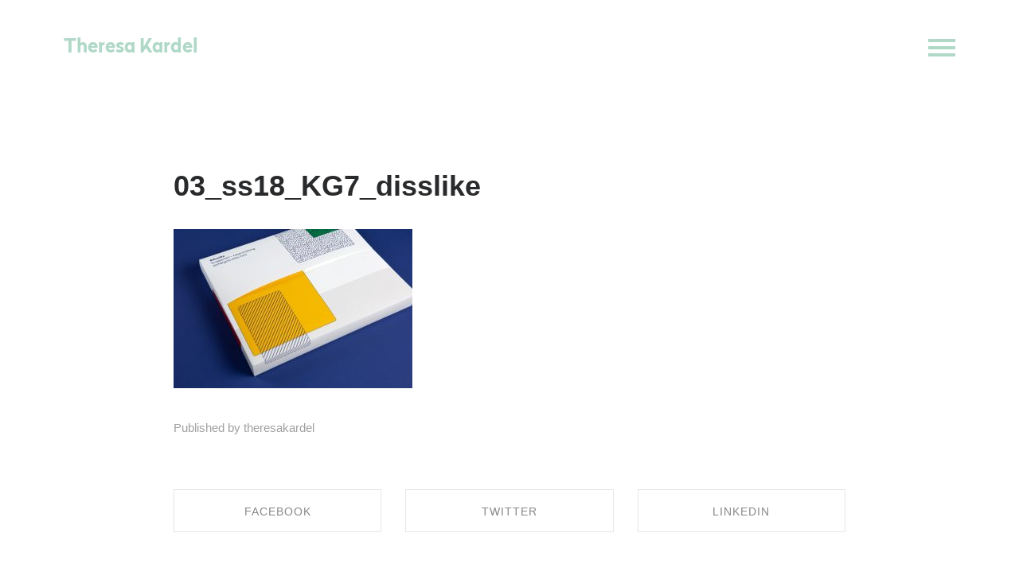

--- FILE ---
content_type: text/html; charset=UTF-8
request_url: http://theresakardel.de/03_ss18_kg7_disslike
body_size: 12760
content:
<!DOCTYPE html>
<html lang="de" data-semplice="4.4.9">
	<head>
		<meta charset="UTF-8" />
		<meta name="viewport" content="width=device-width, initial-scale=1.0, maximum-scale=1.0" />
		<title>03_ss18_KG7_disslike &#8211; Theresa Kardel</title>
<meta name='robots' content='max-image-preview:large' />
<link rel='dns-prefetch' href='//secure.gravatar.com' />
<link rel='dns-prefetch' href='//cdn.jsdelivr.net' />
<link rel='dns-prefetch' href='//s.w.org' />
<link rel='dns-prefetch' href='//v0.wordpress.com' />
<link rel="alternate" type="application/rss+xml" title="Theresa Kardel &raquo; 03_ss18_KG7_disslike-Kommentar-Feed" href="http://theresakardel.de/feed/?attachment_id=189" />
		<!-- This site uses the Google Analytics by MonsterInsights plugin v8.10.0 - Using Analytics tracking - https://www.monsterinsights.com/ -->
							<script
				src="//www.googletagmanager.com/gtag/js?id=UA-128199123-1"  data-cfasync="false" data-wpfc-render="false" type="text/javascript" async></script>
			<script data-cfasync="false" data-wpfc-render="false" type="text/javascript">
				var mi_version = '8.10.0';
				var mi_track_user = true;
				var mi_no_track_reason = '';
				
								var disableStrs = [
															'ga-disable-UA-128199123-1',
									];

				/* Function to detect opted out users */
				function __gtagTrackerIsOptedOut() {
					for (var index = 0; index < disableStrs.length; index++) {
						if (document.cookie.indexOf(disableStrs[index] + '=true') > -1) {
							return true;
						}
					}

					return false;
				}

				/* Disable tracking if the opt-out cookie exists. */
				if (__gtagTrackerIsOptedOut()) {
					for (var index = 0; index < disableStrs.length; index++) {
						window[disableStrs[index]] = true;
					}
				}

				/* Opt-out function */
				function __gtagTrackerOptout() {
					for (var index = 0; index < disableStrs.length; index++) {
						document.cookie = disableStrs[index] + '=true; expires=Thu, 31 Dec 2099 23:59:59 UTC; path=/';
						window[disableStrs[index]] = true;
					}
				}

				if ('undefined' === typeof gaOptout) {
					function gaOptout() {
						__gtagTrackerOptout();
					}
				}
								window.dataLayer = window.dataLayer || [];

				window.MonsterInsightsDualTracker = {
					helpers: {},
					trackers: {},
				};
				if (mi_track_user) {
					function __gtagDataLayer() {
						dataLayer.push(arguments);
					}

					function __gtagTracker(type, name, parameters) {
						if (!parameters) {
							parameters = {};
						}

						if (parameters.send_to) {
							__gtagDataLayer.apply(null, arguments);
							return;
						}

						if (type === 'event') {
							
														parameters.send_to = monsterinsights_frontend.ua;
							__gtagDataLayer(type, name, parameters);
													} else {
							__gtagDataLayer.apply(null, arguments);
						}
					}

					__gtagTracker('js', new Date());
					__gtagTracker('set', {
						'developer_id.dZGIzZG': true,
											});
															__gtagTracker('config', 'UA-128199123-1', {"forceSSL":"true","link_attribution":"true"} );
										window.gtag = __gtagTracker;										(function () {
						/* https://developers.google.com/analytics/devguides/collection/analyticsjs/ */
						/* ga and __gaTracker compatibility shim. */
						var noopfn = function () {
							return null;
						};
						var newtracker = function () {
							return new Tracker();
						};
						var Tracker = function () {
							return null;
						};
						var p = Tracker.prototype;
						p.get = noopfn;
						p.set = noopfn;
						p.send = function () {
							var args = Array.prototype.slice.call(arguments);
							args.unshift('send');
							__gaTracker.apply(null, args);
						};
						var __gaTracker = function () {
							var len = arguments.length;
							if (len === 0) {
								return;
							}
							var f = arguments[len - 1];
							if (typeof f !== 'object' || f === null || typeof f.hitCallback !== 'function') {
								if ('send' === arguments[0]) {
									var hitConverted, hitObject = false, action;
									if ('event' === arguments[1]) {
										if ('undefined' !== typeof arguments[3]) {
											hitObject = {
												'eventAction': arguments[3],
												'eventCategory': arguments[2],
												'eventLabel': arguments[4],
												'value': arguments[5] ? arguments[5] : 1,
											}
										}
									}
									if ('pageview' === arguments[1]) {
										if ('undefined' !== typeof arguments[2]) {
											hitObject = {
												'eventAction': 'page_view',
												'page_path': arguments[2],
											}
										}
									}
									if (typeof arguments[2] === 'object') {
										hitObject = arguments[2];
									}
									if (typeof arguments[5] === 'object') {
										Object.assign(hitObject, arguments[5]);
									}
									if ('undefined' !== typeof arguments[1].hitType) {
										hitObject = arguments[1];
										if ('pageview' === hitObject.hitType) {
											hitObject.eventAction = 'page_view';
										}
									}
									if (hitObject) {
										action = 'timing' === arguments[1].hitType ? 'timing_complete' : hitObject.eventAction;
										hitConverted = mapArgs(hitObject);
										__gtagTracker('event', action, hitConverted);
									}
								}
								return;
							}

							function mapArgs(args) {
								var arg, hit = {};
								var gaMap = {
									'eventCategory': 'event_category',
									'eventAction': 'event_action',
									'eventLabel': 'event_label',
									'eventValue': 'event_value',
									'nonInteraction': 'non_interaction',
									'timingCategory': 'event_category',
									'timingVar': 'name',
									'timingValue': 'value',
									'timingLabel': 'event_label',
									'page': 'page_path',
									'location': 'page_location',
									'title': 'page_title',
								};
								for (arg in args) {
																		if (!(!args.hasOwnProperty(arg) || !gaMap.hasOwnProperty(arg))) {
										hit[gaMap[arg]] = args[arg];
									} else {
										hit[arg] = args[arg];
									}
								}
								return hit;
							}

							try {
								f.hitCallback();
							} catch (ex) {
							}
						};
						__gaTracker.create = newtracker;
						__gaTracker.getByName = newtracker;
						__gaTracker.getAll = function () {
							return [];
						};
						__gaTracker.remove = noopfn;
						__gaTracker.loaded = true;
						window['__gaTracker'] = __gaTracker;
					})();
									} else {
										console.log("");
					(function () {
						function __gtagTracker() {
							return null;
						}

						window['__gtagTracker'] = __gtagTracker;
						window['gtag'] = __gtagTracker;
					})();
									}
			</script>
				<!-- / Google Analytics by MonsterInsights -->
		<script type="text/javascript">
window._wpemojiSettings = {"baseUrl":"https:\/\/s.w.org\/images\/core\/emoji\/14.0.0\/72x72\/","ext":".png","svgUrl":"https:\/\/s.w.org\/images\/core\/emoji\/14.0.0\/svg\/","svgExt":".svg","source":{"concatemoji":"http:\/\/theresakardel.de\/wp-includes\/js\/wp-emoji-release.min.js?ver=6.0.11"}};
/*! This file is auto-generated */
!function(e,a,t){var n,r,o,i=a.createElement("canvas"),p=i.getContext&&i.getContext("2d");function s(e,t){var a=String.fromCharCode,e=(p.clearRect(0,0,i.width,i.height),p.fillText(a.apply(this,e),0,0),i.toDataURL());return p.clearRect(0,0,i.width,i.height),p.fillText(a.apply(this,t),0,0),e===i.toDataURL()}function c(e){var t=a.createElement("script");t.src=e,t.defer=t.type="text/javascript",a.getElementsByTagName("head")[0].appendChild(t)}for(o=Array("flag","emoji"),t.supports={everything:!0,everythingExceptFlag:!0},r=0;r<o.length;r++)t.supports[o[r]]=function(e){if(!p||!p.fillText)return!1;switch(p.textBaseline="top",p.font="600 32px Arial",e){case"flag":return s([127987,65039,8205,9895,65039],[127987,65039,8203,9895,65039])?!1:!s([55356,56826,55356,56819],[55356,56826,8203,55356,56819])&&!s([55356,57332,56128,56423,56128,56418,56128,56421,56128,56430,56128,56423,56128,56447],[55356,57332,8203,56128,56423,8203,56128,56418,8203,56128,56421,8203,56128,56430,8203,56128,56423,8203,56128,56447]);case"emoji":return!s([129777,127995,8205,129778,127999],[129777,127995,8203,129778,127999])}return!1}(o[r]),t.supports.everything=t.supports.everything&&t.supports[o[r]],"flag"!==o[r]&&(t.supports.everythingExceptFlag=t.supports.everythingExceptFlag&&t.supports[o[r]]);t.supports.everythingExceptFlag=t.supports.everythingExceptFlag&&!t.supports.flag,t.DOMReady=!1,t.readyCallback=function(){t.DOMReady=!0},t.supports.everything||(n=function(){t.readyCallback()},a.addEventListener?(a.addEventListener("DOMContentLoaded",n,!1),e.addEventListener("load",n,!1)):(e.attachEvent("onload",n),a.attachEvent("onreadystatechange",function(){"complete"===a.readyState&&t.readyCallback()})),(e=t.source||{}).concatemoji?c(e.concatemoji):e.wpemoji&&e.twemoji&&(c(e.twemoji),c(e.wpemoji)))}(window,document,window._wpemojiSettings);
</script>
<style type="text/css">
img.wp-smiley,
img.emoji {
	display: inline !important;
	border: none !important;
	box-shadow: none !important;
	height: 1em !important;
	width: 1em !important;
	margin: 0 0.07em !important;
	vertical-align: -0.1em !important;
	background: none !important;
	padding: 0 !important;
}
</style>
	<link rel='stylesheet' id='wp-block-library-css'  href='http://theresakardel.de/wp-includes/css/dist/block-library/style.min.css?ver=6.0.11' type='text/css' media='all' />
<style id='wp-block-library-inline-css' type='text/css'>
.has-text-align-justify{text-align:justify;}
</style>
<link rel='stylesheet' id='wpforms-gutenberg-form-selector-css'  href='http://theresakardel.de/wp-content/plugins/wpforms-lite/assets/css/wpforms-full.min.css?ver=1.7.4.2' type='text/css' media='all' />
<style id='global-styles-inline-css' type='text/css'>
body{--wp--preset--color--black: #000000;--wp--preset--color--cyan-bluish-gray: #abb8c3;--wp--preset--color--white: #ffffff;--wp--preset--color--pale-pink: #f78da7;--wp--preset--color--vivid-red: #cf2e2e;--wp--preset--color--luminous-vivid-orange: #ff6900;--wp--preset--color--luminous-vivid-amber: #fcb900;--wp--preset--color--light-green-cyan: #7bdcb5;--wp--preset--color--vivid-green-cyan: #00d084;--wp--preset--color--pale-cyan-blue: #8ed1fc;--wp--preset--color--vivid-cyan-blue: #0693e3;--wp--preset--color--vivid-purple: #9b51e0;--wp--preset--gradient--vivid-cyan-blue-to-vivid-purple: linear-gradient(135deg,rgba(6,147,227,1) 0%,rgb(155,81,224) 100%);--wp--preset--gradient--light-green-cyan-to-vivid-green-cyan: linear-gradient(135deg,rgb(122,220,180) 0%,rgb(0,208,130) 100%);--wp--preset--gradient--luminous-vivid-amber-to-luminous-vivid-orange: linear-gradient(135deg,rgba(252,185,0,1) 0%,rgba(255,105,0,1) 100%);--wp--preset--gradient--luminous-vivid-orange-to-vivid-red: linear-gradient(135deg,rgba(255,105,0,1) 0%,rgb(207,46,46) 100%);--wp--preset--gradient--very-light-gray-to-cyan-bluish-gray: linear-gradient(135deg,rgb(238,238,238) 0%,rgb(169,184,195) 100%);--wp--preset--gradient--cool-to-warm-spectrum: linear-gradient(135deg,rgb(74,234,220) 0%,rgb(151,120,209) 20%,rgb(207,42,186) 40%,rgb(238,44,130) 60%,rgb(251,105,98) 80%,rgb(254,248,76) 100%);--wp--preset--gradient--blush-light-purple: linear-gradient(135deg,rgb(255,206,236) 0%,rgb(152,150,240) 100%);--wp--preset--gradient--blush-bordeaux: linear-gradient(135deg,rgb(254,205,165) 0%,rgb(254,45,45) 50%,rgb(107,0,62) 100%);--wp--preset--gradient--luminous-dusk: linear-gradient(135deg,rgb(255,203,112) 0%,rgb(199,81,192) 50%,rgb(65,88,208) 100%);--wp--preset--gradient--pale-ocean: linear-gradient(135deg,rgb(255,245,203) 0%,rgb(182,227,212) 50%,rgb(51,167,181) 100%);--wp--preset--gradient--electric-grass: linear-gradient(135deg,rgb(202,248,128) 0%,rgb(113,206,126) 100%);--wp--preset--gradient--midnight: linear-gradient(135deg,rgb(2,3,129) 0%,rgb(40,116,252) 100%);--wp--preset--duotone--dark-grayscale: url('#wp-duotone-dark-grayscale');--wp--preset--duotone--grayscale: url('#wp-duotone-grayscale');--wp--preset--duotone--purple-yellow: url('#wp-duotone-purple-yellow');--wp--preset--duotone--blue-red: url('#wp-duotone-blue-red');--wp--preset--duotone--midnight: url('#wp-duotone-midnight');--wp--preset--duotone--magenta-yellow: url('#wp-duotone-magenta-yellow');--wp--preset--duotone--purple-green: url('#wp-duotone-purple-green');--wp--preset--duotone--blue-orange: url('#wp-duotone-blue-orange');--wp--preset--font-size--small: 13px;--wp--preset--font-size--medium: 20px;--wp--preset--font-size--large: 36px;--wp--preset--font-size--x-large: 42px;}.has-black-color{color: var(--wp--preset--color--black) !important;}.has-cyan-bluish-gray-color{color: var(--wp--preset--color--cyan-bluish-gray) !important;}.has-white-color{color: var(--wp--preset--color--white) !important;}.has-pale-pink-color{color: var(--wp--preset--color--pale-pink) !important;}.has-vivid-red-color{color: var(--wp--preset--color--vivid-red) !important;}.has-luminous-vivid-orange-color{color: var(--wp--preset--color--luminous-vivid-orange) !important;}.has-luminous-vivid-amber-color{color: var(--wp--preset--color--luminous-vivid-amber) !important;}.has-light-green-cyan-color{color: var(--wp--preset--color--light-green-cyan) !important;}.has-vivid-green-cyan-color{color: var(--wp--preset--color--vivid-green-cyan) !important;}.has-pale-cyan-blue-color{color: var(--wp--preset--color--pale-cyan-blue) !important;}.has-vivid-cyan-blue-color{color: var(--wp--preset--color--vivid-cyan-blue) !important;}.has-vivid-purple-color{color: var(--wp--preset--color--vivid-purple) !important;}.has-black-background-color{background-color: var(--wp--preset--color--black) !important;}.has-cyan-bluish-gray-background-color{background-color: var(--wp--preset--color--cyan-bluish-gray) !important;}.has-white-background-color{background-color: var(--wp--preset--color--white) !important;}.has-pale-pink-background-color{background-color: var(--wp--preset--color--pale-pink) !important;}.has-vivid-red-background-color{background-color: var(--wp--preset--color--vivid-red) !important;}.has-luminous-vivid-orange-background-color{background-color: var(--wp--preset--color--luminous-vivid-orange) !important;}.has-luminous-vivid-amber-background-color{background-color: var(--wp--preset--color--luminous-vivid-amber) !important;}.has-light-green-cyan-background-color{background-color: var(--wp--preset--color--light-green-cyan) !important;}.has-vivid-green-cyan-background-color{background-color: var(--wp--preset--color--vivid-green-cyan) !important;}.has-pale-cyan-blue-background-color{background-color: var(--wp--preset--color--pale-cyan-blue) !important;}.has-vivid-cyan-blue-background-color{background-color: var(--wp--preset--color--vivid-cyan-blue) !important;}.has-vivid-purple-background-color{background-color: var(--wp--preset--color--vivid-purple) !important;}.has-black-border-color{border-color: var(--wp--preset--color--black) !important;}.has-cyan-bluish-gray-border-color{border-color: var(--wp--preset--color--cyan-bluish-gray) !important;}.has-white-border-color{border-color: var(--wp--preset--color--white) !important;}.has-pale-pink-border-color{border-color: var(--wp--preset--color--pale-pink) !important;}.has-vivid-red-border-color{border-color: var(--wp--preset--color--vivid-red) !important;}.has-luminous-vivid-orange-border-color{border-color: var(--wp--preset--color--luminous-vivid-orange) !important;}.has-luminous-vivid-amber-border-color{border-color: var(--wp--preset--color--luminous-vivid-amber) !important;}.has-light-green-cyan-border-color{border-color: var(--wp--preset--color--light-green-cyan) !important;}.has-vivid-green-cyan-border-color{border-color: var(--wp--preset--color--vivid-green-cyan) !important;}.has-pale-cyan-blue-border-color{border-color: var(--wp--preset--color--pale-cyan-blue) !important;}.has-vivid-cyan-blue-border-color{border-color: var(--wp--preset--color--vivid-cyan-blue) !important;}.has-vivid-purple-border-color{border-color: var(--wp--preset--color--vivid-purple) !important;}.has-vivid-cyan-blue-to-vivid-purple-gradient-background{background: var(--wp--preset--gradient--vivid-cyan-blue-to-vivid-purple) !important;}.has-light-green-cyan-to-vivid-green-cyan-gradient-background{background: var(--wp--preset--gradient--light-green-cyan-to-vivid-green-cyan) !important;}.has-luminous-vivid-amber-to-luminous-vivid-orange-gradient-background{background: var(--wp--preset--gradient--luminous-vivid-amber-to-luminous-vivid-orange) !important;}.has-luminous-vivid-orange-to-vivid-red-gradient-background{background: var(--wp--preset--gradient--luminous-vivid-orange-to-vivid-red) !important;}.has-very-light-gray-to-cyan-bluish-gray-gradient-background{background: var(--wp--preset--gradient--very-light-gray-to-cyan-bluish-gray) !important;}.has-cool-to-warm-spectrum-gradient-background{background: var(--wp--preset--gradient--cool-to-warm-spectrum) !important;}.has-blush-light-purple-gradient-background{background: var(--wp--preset--gradient--blush-light-purple) !important;}.has-blush-bordeaux-gradient-background{background: var(--wp--preset--gradient--blush-bordeaux) !important;}.has-luminous-dusk-gradient-background{background: var(--wp--preset--gradient--luminous-dusk) !important;}.has-pale-ocean-gradient-background{background: var(--wp--preset--gradient--pale-ocean) !important;}.has-electric-grass-gradient-background{background: var(--wp--preset--gradient--electric-grass) !important;}.has-midnight-gradient-background{background: var(--wp--preset--gradient--midnight) !important;}.has-small-font-size{font-size: var(--wp--preset--font-size--small) !important;}.has-medium-font-size{font-size: var(--wp--preset--font-size--medium) !important;}.has-large-font-size{font-size: var(--wp--preset--font-size--large) !important;}.has-x-large-font-size{font-size: var(--wp--preset--font-size--x-large) !important;}
</style>
<link rel='stylesheet' id='semplice-stylesheet-css'  href='http://theresakardel.de/wp-content/themes/semplice4/style.css?ver=4.4.9' type='text/css' media='all' />
<link rel='stylesheet' id='semplice-frontend-stylesheet-css'  href='http://theresakardel.de/wp-content/themes/semplice4/assets/css/frontend.min.css?ver=4.4.9' type='text/css' media='all' />
<link rel='stylesheet' id='mediaelement-css'  href='http://theresakardel.de/wp-includes/js/mediaelement/mediaelementplayer-legacy.min.css?ver=4.2.16' type='text/css' media='all' />
<link rel='stylesheet' id='jetpack_css-css'  href='http://theresakardel.de/wp-content/plugins/jetpack/css/jetpack.css?ver=9.5.5' type='text/css' media='all' />
<script type='text/javascript' src='http://theresakardel.de/wp-content/plugins/google-analytics-for-wordpress/assets/js/frontend-gtag.min.js?ver=8.10.0' id='monsterinsights-frontend-script-js'></script>
<script data-cfasync="false" data-wpfc-render="false" type="text/javascript" id='monsterinsights-frontend-script-js-extra'>/* <![CDATA[ */
var monsterinsights_frontend = {"js_events_tracking":"true","download_extensions":"doc,pdf,ppt,zip,xls,docx,pptx,xlsx","inbound_paths":"[{\"path\":\"\\\/go\\\/\",\"label\":\"affiliate\"},{\"path\":\"\\\/recommend\\\/\",\"label\":\"affiliate\"}]","home_url":"http:\/\/theresakardel.de","hash_tracking":"false","ua":"UA-128199123-1","v4_id":""};/* ]]> */
</script>
<script type='text/javascript' src='http://theresakardel.de/wp-includes/js/jquery/jquery.min.js?ver=3.6.0' id='jquery-core-js'></script>
<script type='text/javascript' src='http://theresakardel.de/wp-includes/js/jquery/jquery-migrate.min.js?ver=3.3.2' id='jquery-migrate-js'></script>
<link rel="https://api.w.org/" href="http://theresakardel.de/wp-json/" /><link rel="alternate" type="application/json" href="http://theresakardel.de/wp-json/wp/v2/media/189" /><link rel="EditURI" type="application/rsd+xml" title="RSD" href="http://theresakardel.de/xmlrpc.php?rsd" />
<link rel="wlwmanifest" type="application/wlwmanifest+xml" href="http://theresakardel.de/wp-includes/wlwmanifest.xml" /> 
<meta name="generator" content="WordPress 6.0.11" />
<link rel='shortlink' href='https://wp.me/aaAqp6-33' />
<link rel="alternate" type="application/json+oembed" href="http://theresakardel.de/wp-json/oembed/1.0/embed?url=http%3A%2F%2Ftheresakardel.de%2F03_ss18_kg7_disslike" />
<link rel="alternate" type="text/xml+oembed" href="http://theresakardel.de/wp-json/oembed/1.0/embed?url=http%3A%2F%2Ftheresakardel.de%2F03_ss18_kg7_disslike&#038;format=xml" />
<style type='text/css'>img#wpstats{display:none}</style><style type="text/css" id="semplice-webfonts-selfhosted">@font-face {
font-family: 'Radikal-Bold';
src: url('http://theresakardel.de/webfonts/36BEE6_0_0.eot');
src: url('http://theresakardel.de/webfonts/36BEE6_0_0.eot?#iefix') format('embedded-opentype'),
url('http://theresakardel.de/webfonts/36BEE6_0_0.woff2') format('woff2'),
url('http://theresakardel.de/webfonts/36BEE6_0_0.woff') format('woff'),
url('http://theresakardel.de/webfonts/36BEE6_0_0.ttf') format('truetype');
}  
@font-face {
font-family: 'Radikal-Light';
src: url('http://theresakardel.de/webfonts/36BEE6_1_0.eot');
src: url('http://theresakardel.de/webfonts/36BEE6_1_0.eot?#iefix') format('embedded-opentype'),
url('http://theresakardel.de/webfonts/36BEE6_1_0.woff2') format('woff2'),
url('http://theresakardel.de/webfonts/36BEE6_1_0.woff') format('woff'),
url('http://theresakardel.de/webfonts/36BEE6_1_0.ttf') format('truetype');}</style><style type="text/css" id="semplice-webfonts-css">.font_lbem1citi, [data-font="font_lbem1citi"], [data-font="font_lbem1citi"] li a {font-family: "Radikal-Bold", sans-serif;font-weight: 400;font-style: normal;}.font_e75ynjhoo, [data-font="font_e75ynjhoo"], [data-font="font_e75ynjhoo"] li a {font-family: "Radikal-Light", sans-serif;font-weight: 400;font-style: normal;}.font_uohdjczi4, [data-font="font_uohdjczi4"], [data-font="font_uohdjczi4"] li a {font-family: "Untitled", serif;font-weight: normal;font-style: normal;}</style>
		<style type="text/css" id="semplice-custom-css">
			
				@media screen and (min-width: 1170px) {
					.container-fluid, .container, .admin-container {
						padding: 0 0rem 0 0rem;
					}
				}
			.container {
			max-width: 1730px;
		}@media screen and (max-width: 1169px) { .row {
			margin-left: -7.5px;
			margin-right: -7.5px;
		}.column, .grid-column {
			padding-left: 7.5px;
			padding-right: 7.5px;
		}}@media screen and (min-width: 1170px) { .row {
			margin-left: -15px;
			margin-right: -15px;
		}.column, .grid-column {
			padding-left: 15px;
			padding-right: 15px;
		}}
			#content-holder h1 { font-size: 2.2222222222222223rem;line-height: 2.5rem;}#content-holder p, #content-holder li { font-size: 0.8333333333333334rem;line-height: 1.6666666666667;letter-spacing: 0rem;}#content-holder .is-content p { margin-bottom: 1.6666666666667em; }@media screen and (min-width: 992px) and (max-width: 1169.98px) { #content-holder h1 { font-size: 2.04rem; line-height: 2.3rem; }#content-holder h2 { font-size: 1.84rem; line-height: 2.45rem; }#content-holder h3 { font-size: 1.49rem; line-height: 1.92rem; }#content-holder h4 { font-size: 1.28rem; line-height: 1.92rem; }#content-holder h5 { font-size: 1.11rem; line-height: 1.78rem; }#content-holder h6 { font-size: 1rem; line-height: 1.67rem; }}@media screen and (min-width: 768px) and (max-width: 991.98px) { #content-holder h1 { font-size: 1.91rem; line-height: 2.15rem; }#content-holder h2 { font-size: 1.76rem; line-height: 2.35rem; }#content-holder h3 { font-size: 1.43rem; line-height: 1.84rem; }#content-holder h4 { font-size: 1.23rem; line-height: 1.84rem; }#content-holder h5 { font-size: 1.11rem; line-height: 1.78rem; }#content-holder h6 { font-size: 1rem; line-height: 1.67rem; }}@media screen and (min-width: 544px) and (max-width: 767.98px) { #content-holder h1 { font-size: 1.82rem; line-height: 2.05rem; }#content-holder h2 { font-size: 1.68rem; line-height: 2.24rem; }#content-holder h3 { font-size: 1.4rem; line-height: 1.8rem; }#content-holder h4 { font-size: 1.2rem; line-height: 1.8rem; }#content-holder h5 { font-size: 1.11rem; line-height: 1.78rem; }#content-holder h6 { font-size: 1rem; line-height: 1.67rem; }}@media screen and (max-width: 543.98px) { #content-holder h1 { font-size: 1.73rem; line-height: 1.95rem; }#content-holder h2 { font-size: 1.6rem; line-height: 2.13rem; }#content-holder h3 { font-size: 1.37rem; line-height: 1.76rem; }#content-holder h4 { font-size: 1.17rem; line-height: 1.76rem; }#content-holder h5 { font-size: 1.11rem; line-height: 1.78rem; }#content-holder h6 { font-size: 1rem; line-height: 1.67rem; }}
			
			
		.project-panel {
			background: #ffffff;
			padding: 0rem 0rem;
		}
		.pp-thumbs {
			margin-bottom: -1.1111111111111112rem;
		}
		#content-holder .panel-label, .projectpanel-preview .panel-label {
			color: #000000;
			font-size: 0.8333333333333334rem;
			text-transform: none;
			padding-left: 0rem;
			padding-bottom: 1.1111111111111112rem;
			text-align: center;
			line-height: 1;
		}
		.project-panel .pp-title {
			padding: 0rem 0rem 1.1111111111111112rem 0rem;
		}
		.project-panel .pp-title a {
			color: #000000; 
			font-size: 0.4444444444444444rem; 
			text-transform: none;
		} 
		.project-panel .pp-title span {
			color: #b5b5b5;
			font-size: 0.4444444444444444rem;
			text-transform: none;
		}
	
			a { color: #afd8c7; }a:hover { color: #afd8c7; }#nprogress .bar { background: #afd8c7; }.back-to-top a svg { fill: #afd8c7; }
		</style>
	
		<style type="text/css" id="189-post-css">
			
			.nav_ln3rinw5o { background-color: transparent;; }.nav_ln3rinw5o { height: 6.666666666666667rem; }.is-frontend #content-189 .sections { margin-top: 6.666666666666667rem; }.nav_ln3rinw5o { padding-top: 0.16666666666666666rem; }.nav_ln3rinw5o { padding-bottom: 0.16666666666666666rem; }.nav_ln3rinw5o .navbar-inner .navbar-left, .nav_ln3rinw5o .navbar-inner .navbar-center { left: 4.444444444444445rem; }.nav_ln3rinw5o .container-fluid .navbar-inner .navbar-right { right: 4.444444444444445rem; }.nav_ln3rinw5o .container-fluid .hamburger a:after { padding-right: 1.1111111111111rem; }.nav_ln3rinw5o .navbar-inner .logo a { color: #afd8c7; }.nav_ln3rinw5o .navbar-inner .logo a { font-size: 1.3333333333333333rem; }.logo a { text-transform: none; }.nav_ln3rinw5o .navbar-inner .logo { align-items: center; }.nav_ln3rinw5o .navbar-inner .hamburger { align-items: center; }.nav_ln3rinw5o .navbar-inner .hamburger a.menu-icon span { background-color: #afd8c7; }.nav_ln3rinw5o .navbar-inner .hamburger a.menu-icon { width: 1.8888888888888888rem; }.nav_ln3rinw5o .navbar-inner .hamburger a.menu-icon span { height: 4px; }.nav_ln3rinw5o .navbar-inner .hamburger a.open-menu span::before { transform: translateY(-9px); }.nav_ln3rinw5o .navbar-inner .hamburger a.open-menu span::after { transform: translateY(9px); }.nav_ln3rinw5o .navbar-inner .hamburger a.open-menu:hover span::before { transform: translateY(-11px); }.nav_ln3rinw5o .navbar-inner .hamburger a.open-menu:hover span::after { transform: translateY(11px); }.nav_ln3rinw5o .navbar-inner .hamburger a.menu-icon { height: 22px; }.nav_ln3rinw5o .navbar-inner .hamburger a.menu-icon span { margin-top: 11px; }.nav_ln3rinw5o .navbar-inner .hamburger { display: flex; }.nav_ln3rinw5o .navbar-inner nav ul li a span { font-size: 1.3333333333333333rem; }.nav_ln3rinw5o .navbar-inner nav ul li a span { color: #ffffff; }.nav_ln3rinw5o .navbar-inner nav ul li a { padding-left: 2.5277777777778rem; }.nav_ln3rinw5o .navbar-inner nav ul li a { padding-right: 2.5277777777778rem; }.nav_ln3rinw5o .navbar-inner nav ul li a span { text-transform: none; }.nav_ln3rinw5o .navbar-inner nav ul li a span { letter-spacing: -0.1rem; }.nav_ln3rinw5o .navbar-inner nav ul li a span { border-bottom-width: 0.6666666666666666rem; }.nav_ln3rinw5o .navbar-inner nav ul li a span { border-bottom-color: #eaeaea; }.nav_ln3rinw5o .navbar-inner nav ul li a span { padding-bottom: 0rem; }.nav_ln3rinw5o .navbar-inner nav.standard ul { align-items: center; }.nav_ln3rinw5o .navbar-inner nav ul li a:hover span, .navbar-inner nav ul li.current-menu-item a span, .navbar-inner nav ul li.current_page_item a span, .nav_ln3rinw5o .navbar-inner nav ul li.wrap-focus a span { color: #000000; }.nav_ln3rinw5o .navbar-inner nav ul li.current-menu-item a span { color: #000000; }.nav_ln3rinw5o .navbar-inner nav ul li.current_page_item a span { color: #000000; }[data-post-type="project"] .navbar-inner nav ul li.portfolio-grid a span, [data-post-type="post"] .navbar-inner nav ul li.blog-overview a span { color: #000000; }.nav_ln3rinw5o .navbar-inner nav ul li a:hover span { border-bottom-color: #ffffff; }.nav_ln3rinw5o .navbar-inner nav ul li.current-menu-item a span { border-bottom-color: #ffffff; }.nav_ln3rinw5o .navbar-inner nav ul li.current_page_item a span { border-bottom-color: #ffffff; }[data-post-type="project"] .navbar-inner nav ul li.portfolio-grid a span, [data-post-type="post"] .navbar-inner nav ul li.blog-overview a span { border-bottom-color: #ffffff; }#overlay-menu { background-color: rgba(22, 28, 25, 0.7); }#overlay-menu .overlay-menu-inner nav { padding-top: 0rem; }#overlay-menu .overlay-menu-inner nav { text-align: right; }#overlay-menu .overlay-menu-inner nav ul li a span { font-size: 1.3333333333333333rem; }#overlay-menu .overlay-menu-inner nav ul li a span { color: #eaeaea; }#overlay-menu .overlay-menu-inner nav ul li a { padding-top: 0.55555555555556rem; }#overlay-menu .overlay-menu-inner nav ul li a { padding-bottom: 0.55555555555556rem; }#overlay-menu .overlay-menu-inner nav ul li a span { text-transform: none; }#overlay-menu .overlay-menu-inner nav ul li a span { letter-spacing: 0rem; }#overlay-menu .overlay-menu-inner nav ul li a span { border-bottom-color: #eaeaea; }#overlay-menu .overlay-menu-inner nav ul li a span { border-bottom-width: 0rem; }#overlay-menu .overlay-menu-inner nav ul li a span { padding-bottom: 0rem; }#overlay-menu .overlay-menu-inner nav ul li a:hover span { color: #afd8c7; }#overlay-menu .overlay-menu-inner nav ul li.current-menu-item a span { color: #afd8c7; }#overlay-menu .overlay-menu-inner nav ul li.current_page_item a span { color: #afd8c7; }[data-post-type="project"] #overlay-menu .overlay-menu-inner nav ul li.portfolio-grid a span, [data-post-type="post"] #overlay-menu .overlay-menu-inner nav ul li.blog-overview a span { color: #afd8c7; }.nav_ln3rinw5o .navbar-inner .navbar-left .logo { padding-right: 0rem; }@media screen and (min-width: 992px) and (max-width: 1169.98px) { .nav_ln3rinw5o .navbar-inner .hamburger a.menu-icon { height: 22px; }.nav_ln3rinw5o .navbar-inner .hamburger a.menu-icon span { margin-top: 11px; }}@media screen and (min-width: 768px) and (max-width: 991.98px) { .nav_ln3rinw5o .navbar-inner .hamburger a.menu-icon { height: 22px; }.nav_ln3rinw5o .navbar-inner .hamburger a.menu-icon span { margin-top: 11px; }}@media screen and (min-width: 544px) and (max-width: 767.98px) { .nav_ln3rinw5o .navbar-inner .hamburger a.menu-icon { height: 22px; }.nav_ln3rinw5o .navbar-inner .hamburger a.menu-icon span { margin-top: 11px; }}@media screen and (max-width: 543.98px) { .nav_ln3rinw5o .navbar-inner .hamburger a.menu-icon { height: 22px; }.nav_ln3rinw5o .navbar-inner .hamburger a.menu-icon span { margin-top: 11px; }}
		</style>
	
<!-- Jetpack Open Graph Tags -->
<meta property="og:type" content="article" />
<meta property="og:title" content="03_ss18_KG7_disslike" />
<meta property="og:url" content="http://theresakardel.de/03_ss18_kg7_disslike" />
<meta property="og:description" content="Besuche den Beitrag für mehr Info." />
<meta property="article:published_time" content="2018-07-20T09:17:09+00:00" />
<meta property="article:modified_time" content="2018-07-20T09:17:09+00:00" />
<meta property="og:site_name" content="Theresa Kardel" />
<meta property="og:image" content="http://theresakardel.de/wp-content/uploads/2018/07/03_ss18_KG7_disslike.jpg" />
<meta property="og:locale" content="de_DE" />
<meta name="twitter:text:title" content="03_ss18_KG7_disslike" />
<meta name="twitter:image" content="http://theresakardel.de/wp-content/uploads/2018/07/03_ss18_KG7_disslike.jpg?w=640" />
<meta name="twitter:card" content="summary_large_image" />
<meta name="twitter:description" content="Besuche den Beitrag für mehr Info." />

<!-- End Jetpack Open Graph Tags -->
		<style>html{margin-top:0px!important;}#wpadminbar{top:auto!important;bottom:0;}</style>
		<link rel="shortcut icon" type="image/png" href="http://theresakardel.de/wp-content/uploads/2018/05/TK-1.png" sizes="32x32">	</head>
	<body class="attachment attachment-template-default single single-attachment postid-189 attachmentid-189 attachment-jpeg is-frontend dynamic-mode mejs-semplice-ui" data-post-type="attachment" data-post-id="189">
		<div id="content-holder" data-active-post="189">
			
						<header class="nav_ln3rinw5o semplice-navbar active-navbar sticky-nav  cover-transparent" data-cover-transparent="enabled" data-bg-overlay-visibility="visible">
							<div class="container-fluid" data-nav="logo-left-menu-left">
								<div class="navbar-inner menu-type-hamburger" data-xl-width="12" data-navbar-type="container-fluid">
									<div class="navbar-left">
										<div class="logo" data-font="font_lbem1citi"><a href="http://theresakardel.de" title="Theresa Kardel">Theresa Kardel</a></div>
										
									</div>
									<div class="hamburger navbar-right semplice-menu"><a class="open-menu menu-icon"><span></span></a></div>
								</div>
							</div>
						</header>
						
				<div id="overlay-menu">
					<div class="overlay-menu-inner" data-xl-width="12">
						<nav class="overlay-nav" data-justify="right" data-align="align-top" data-font="font_e75ynjhoo">
							<ul class="container"><li class="menu-item menu-item-type-post_type menu-item-object-page menu-item-72"><a href="http://theresakardel.de/about"><span>about</span></a></li>
<li class="menu-item menu-item-type-post_type menu-item-object-page menu-item-73"><a href="http://theresakardel.de/contact"><span>contact</span></a></li>
<li class="menu-item menu-item-type-post_type menu-item-object-page menu-item-home menu-item-353"><a href="http://theresakardel.de/"><span>projekte</span></a></li>
</ul>
						</nav>
					</div>
				</div>
			
					
			<div id="content-189" class="content-container active-content ">
				<div class="transition-wrap">
					<div class="sections">
						<div class="posts">
					<section class="post is-content post-189 attachment type-attachment status-inherit hentry">
						
			<div class="container">
				<div class="row">
					<div class="column" data-xl-width="8" data-md-width="11" data-sm-width="12" data-xs-width="12">
						<div class="post-heading">
							
							<h2><a href="http://theresakardel.de/03_ss18_kg7_disslike">03_ss18_KG7_disslike</a></h2>
						</div>
						<div class="post-content">
							<p class="attachment"><a href='http://theresakardel.de/wp-content/uploads/2018/07/03_ss18_KG7_disslike.jpg'><img width="300" height="200" src="http://theresakardel.de/wp-content/uploads/2018/07/03_ss18_KG7_disslike-300x200.jpg" class="attachment-medium size-medium" alt="" loading="lazy" srcset="http://theresakardel.de/wp-content/uploads/2018/07/03_ss18_KG7_disslike-300x200.jpg 300w, http://theresakardel.de/wp-content/uploads/2018/07/03_ss18_KG7_disslike-768x512.jpg 768w, http://theresakardel.de/wp-content/uploads/2018/07/03_ss18_KG7_disslike-1024x683.jpg 1024w" sizes="(max-width: 300px) 100vw, 300px" /></a></p>

							
				<div class="post-meta">
					
				<div class="category-meta">
					<span>Published by theresakardel</span>
				</div>
			
					
				</div>		
			
							<div id="share-holder">
			<div class="is-content share-box">
				<div class="semplice-share first">
					<div class="text">Facebook</div>
					<div class="share-button button-facebook">
						<a href="//facebook.com/sharer.php?u=http://theresakardel.de/03_ss18_kg7_disslike" onclick="window.open(this.href,this.title,'width=500,height=500,top=200px,left=200px');  return false;" rel="nofollow" target="_blank">Share on Facebook</a>
					</div>
				</div>
				<div class="semplice-share">
					<div class="text">Twitter</div>
					<div class="share-button button-twitter">
						<a href="//twitter.com/share?url=http://theresakardel.de/03_ss18_kg7_disslike" onclick="window.open(this.href,this.title,'width=500,height=500,top=200px,left=200px');  return false;" rel="nofollow" target="_blank">Share on Twitter</a>
					</div>
				</div>
				<div class="semplice-share">
					<div class="text">LinkedIn</div>
					<div class="share-button button-linkedin">
						<a href="//linkedin.com/shareArticle?mini=true&url=http://theresakardel.de/03_ss18_kg7_disslike&title=03_ss18_KG7_disslike" onclick="window.open(this.href,this.title,'width=500,height=500,top=200px,left=200px');  return false;" rel="nofollow" target="_blank">Share on LinkedIn</a>
					</div>
				</div>
			</div>
		</div>
						</div>
					</div>
				</div>
			</div>
		
					</section>
				
			<section id="comments" class="comments-area">
				<div class="container">
					<div class="row">
						<div class="column" data-xl-width="8" data-md-width="11" data-sm-width="12" data-xs-width="12">
		<p class="comments-title">Comments</p><p class="no-comments">No comments.</p>	<div id="respond" class="comment-respond">
		<h3 id="reply-title" class="comment-reply-title">Leave a reply</h3><p class="must-log-in">Du musst <a href="http://theresakardel.de/wp-login.php?redirect_to=http%3A%2F%2Ftheresakardel.de%2F03_ss18_kg7_disslike">angemeldet</a> sein, um einen Kommentar abzugeben.</p>	</div><!-- #respond -->
	
						</div>
					</div>
				</div>
			</section>
		
			<section class="blog-pagination">
				<div class="container">
					<div class="row">
						<div class="column" data-xl-width="8" data-md-width="11" data-sm-width="12" data-xs-width="12">
							
						</div>
					</div>
				</div>
			</section>
		</div>
					</div>
				</div>
			</div>
		</div>
		<div class="pswp" tabindex="-1" role="dialog" aria-hidden="true">
	<div class="pswp__bg"></div>
	<div class="pswp__scroll-wrap">
		<div class="pswp__container">
			<div class="pswp__item"></div>
			<div class="pswp__item"></div>
			<div class="pswp__item"></div>
		</div>
		<div class="pswp__ui pswp__ui--hidden">
			<div class="pswp__top-bar">
				<div class="pswp__counter"></div>
				<button class="pswp__button pswp__button--close" title="Close (Esc)"></button>
				<button class="pswp__button pswp__button--share" title="Share"></button>
				<button class="pswp__button pswp__button--fs" title="Toggle fullscreen"></button>
				<button class="pswp__button pswp__button--zoom" title="Zoom in/out"></button>
				<div class="pswp__preloader">
					<div class="pswp__preloader__icn">
					  <div class="pswp__preloader__cut">
						<div class="pswp__preloader__donut"></div>
					  </div>
					</div>
				</div>
			</div>
			<div class="pswp__share-modal pswp__share-modal--hidden pswp__single-tap">
				<div class="pswp__share-tooltip"></div> 
			</div>
			<button class="pswp__button pswp__button--arrow--left" title="Previous (arrow left)">
			</button>
			<button class="pswp__button pswp__button--arrow--right" title="Next (arrow right)">
			</button>
			<div class="pswp__caption">
				<div class="pswp__caption__center"></div>
			</div>
		</div>
	</div>
</div>	<div class="back-to-top">
		<a class="semplice-event" data-event-type="helper" data-event="scrollToTop"><svg version="1.1" id="Ebene_1" xmlns="http://www.w3.org/2000/svg" xmlns:xlink="http://www.w3.org/1999/xlink" x="0px" y="0px"
	 width="53px" height="20px" viewBox="0 0 53 20" enable-background="new 0 0 53 20" xml:space="preserve">
<g id="Ebene_3">
</g>
<g>
	<polygon points="43.886,16.221 42.697,17.687 26.5,4.731 10.303,17.688 9.114,16.221 26.5,2.312 	"/>
</g>
</svg>
</a>
	</div>
	<script type='text/javascript' id='mediaelement-core-js-before'>
var mejsL10n = {"language":"de","strings":{"mejs.download-file":"Datei herunterladen","mejs.install-flash":"Du verwendest einen Browser, der nicht den Flash-Player aktiviert oder installiert hat. Bitte aktiviere dein Flash-Player-Plugin oder lade die neueste Version von https:\/\/get.adobe.com\/flashplayer\/ herunter","mejs.fullscreen":"Vollbild","mejs.play":"Wiedergeben","mejs.pause":"Pausieren","mejs.time-slider":"Zeit-Schieberegler","mejs.time-help-text":"Benutze die Pfeiltasten Links\/Rechts, um 1\u00a0Sekunde vor- oder zur\u00fcckzuspringen. Mit den Pfeiltasten Hoch\/Runter kannst du um 10\u00a0Sekunden vor- oder zur\u00fcckspringen.","mejs.live-broadcast":"Live-\u00dcbertragung","mejs.volume-help-text":"Pfeiltasten Hoch\/Runter benutzen, um die Lautst\u00e4rke zu regeln.","mejs.unmute":"Lautschalten","mejs.mute":"Stummschalten","mejs.volume-slider":"Lautst\u00e4rkeregler","mejs.video-player":"Video-Player","mejs.audio-player":"Audio-Player","mejs.captions-subtitles":"Untertitel","mejs.captions-chapters":"Kapitel","mejs.none":"Keine","mejs.afrikaans":"Afrikaans","mejs.albanian":"Albanisch","mejs.arabic":"Arabisch","mejs.belarusian":"Wei\u00dfrussisch","mejs.bulgarian":"Bulgarisch","mejs.catalan":"Katalanisch","mejs.chinese":"Chinesisch","mejs.chinese-simplified":"Chinesisch (vereinfacht)","mejs.chinese-traditional":"Chinesisch (traditionell)","mejs.croatian":"Kroatisch","mejs.czech":"Tschechisch","mejs.danish":"D\u00e4nisch","mejs.dutch":"Niederl\u00e4ndisch","mejs.english":"Englisch","mejs.estonian":"Estnisch","mejs.filipino":"Filipino","mejs.finnish":"Finnisch","mejs.french":"Franz\u00f6sisch","mejs.galician":"Galicisch","mejs.german":"Deutsch","mejs.greek":"Griechisch","mejs.haitian-creole":"Haitianisch-Kreolisch","mejs.hebrew":"Hebr\u00e4isch","mejs.hindi":"Hindi","mejs.hungarian":"Ungarisch","mejs.icelandic":"Isl\u00e4ndisch","mejs.indonesian":"Indonesisch","mejs.irish":"Irisch","mejs.italian":"Italienisch","mejs.japanese":"Japanisch","mejs.korean":"Koreanisch","mejs.latvian":"Lettisch","mejs.lithuanian":"Litauisch","mejs.macedonian":"Mazedonisch","mejs.malay":"Malaiisch","mejs.maltese":"Maltesisch","mejs.norwegian":"Norwegisch","mejs.persian":"Persisch","mejs.polish":"Polnisch","mejs.portuguese":"Portugiesisch","mejs.romanian":"Rum\u00e4nisch","mejs.russian":"Russisch","mejs.serbian":"Serbisch","mejs.slovak":"Slowakisch","mejs.slovenian":"Slowenisch","mejs.spanish":"Spanisch","mejs.swahili":"Suaheli","mejs.swedish":"Schwedisch","mejs.tagalog":"Tagalog","mejs.thai":"Thai","mejs.turkish":"T\u00fcrkisch","mejs.ukrainian":"Ukrainisch","mejs.vietnamese":"Vietnamesisch","mejs.welsh":"Walisisch","mejs.yiddish":"Jiddisch"}};
</script>
<script type='text/javascript' src='http://theresakardel.de/wp-includes/js/mediaelement/mediaelement-and-player.min.js?ver=4.2.16' id='mediaelement-core-js'></script>
<script type='text/javascript' src='http://theresakardel.de/wp-includes/js/mediaelement/mediaelement-migrate.min.js?ver=6.0.11' id='mediaelement-migrate-js'></script>
<script type='text/javascript' id='mediaelement-js-extra'>
/* <![CDATA[ */
var _wpmejsSettings = {"pluginPath":"\/wp-includes\/js\/mediaelement\/","classPrefix":"mejs-","stretching":"responsive"};
/* ]]> */
</script>
<script type='text/javascript' id='semplice-frontend-js-js-extra'>
/* <![CDATA[ */
var semplice = {"default_api_url":"http:\/\/theresakardel.de\/wp-json","semplice_api_url":"http:\/\/theresakardel.de\/wp-json\/semplice\/v1\/frontend","template_dir":"http:\/\/theresakardel.de\/wp-content\/themes\/semplice4","category_base":"\/category\/","tag_base":"\/tag\/","nonce":"73ad7a6b5a","frontend_mode":"dynamic","static_transitions":"disabled","site_name":"Theresa Kardel","base_url":"http:\/\/theresakardel.de","frontpage_id":"352","blog_home":"http:\/\/theresakardel.de","blog_navbar":"","sr_status":"disabled","blog_sr_status":"enabled","is_preview":"","password_form":"\r\n<div class=\"post-password-form post-password-form-dark\">\r\n\t<div class=\"inner\">\r\n\t\t<form action=\"http:\/\/theresakardel.de\/wp-login.php?action=postpass\" method=\"post\">\r\n\t\t\t<div class=\"password-lock\"><svg xmlns=\"http:\/\/www.w3.org\/2000\/svg\" width=\"35\" height=\"52\" viewBox=\"0 0 35 52\">\r\n  <path id=\"Form_1\" data-name=\"Form 1\" d=\"M31.3,25.028H27.056a0.755,0.755,0,0,1-.752-0.757V14.654a8.8,8.8,0,1,0-17.608,0v9.616a0.755,0.755,0,0,1-.752.757H3.7a0.755,0.755,0,0,1-.752-0.757V14.654a14.556,14.556,0,1,1,29.111,0v9.616A0.755,0.755,0,0,1,31.3,25.028Zm-3.495-1.514h2.743V14.654a13.051,13.051,0,1,0-26.1,0v8.859H7.192V14.654a10.309,10.309,0,1,1,20.617,0v8.859Zm4.43,28.475H2.761A2.77,2.77,0,0,1,0,49.213V25.28a1.763,1.763,0,0,1,1.755-1.766H33.242A1.763,1.763,0,0,1,35,25.28V49.213A2.77,2.77,0,0,1,32.239,51.988ZM1.758,25.028a0.252,0.252,0,0,0-.251.252V49.213a1.259,1.259,0,0,0,1.254,1.262H32.239a1.259,1.259,0,0,0,1.254-1.262V25.28a0.252,0.252,0,0,0-.251-0.252H1.758ZM20.849,43h-6.7a0.75,0.75,0,0,1-.61-0.314,0.763,0.763,0,0,1-.1-0.682l1.471-4.44a4.1,4.1,0,1,1,5.184,0L21.563,42a0.763,0.763,0,0,1-.1.682A0.75,0.75,0,0,1,20.849,43ZM15.2,41.487H19.8l-1.319-3.979a0.76,0.76,0,0,1,.33-0.891,2.6,2.6,0,1,0-2.633,0,0.76,0.76,0,0,1,.33.891Z\"\/>\r\n<\/svg>\r\n<\/div>\r\n\t\t\t<p>This content is protected. <br \/><span>To view, please enter the password.<\/span><\/p>\r\n\t\t\t<div class=\"input-fields\">\r\n\t\t\t\t<input name=\"post_password\" class=\"post-password-input\" type=\"password\" size=\"20\" maxlength=\"20\" placeholder=\"Enter password\" \/><a class=\"post-password-submit semplice-event\" data-event-type=\"helper\" data-event=\"postPassword\" data-id=\"189\">Submit<\/a>\t\t\t<\/div>\r\n\t\t<\/form>\r\n\t<\/div>\r\n<\/div>\r\n\r\n","portfolio_order":[387,370,372,374,335,186,393,395,336,75,83,302,337,223,316,132,84],"gallery":{"prev":"<svg version=\"1.1\" id=\"Ebene_1\" xmlns=\"http:\/\/www.w3.org\/2000\/svg\" xmlns:xlink=\"http:\/\/www.w3.org\/1999\/xlink\" x=\"0px\" y=\"0px\"\n\twidth=\"18px\" height=\"40px\"  viewBox=\"0 0 18 40\" enable-background=\"new 0 0 18 40\" xml:space=\"preserve\">\n<g id=\"Ebene_2\">\n\t<g>\n\t\t<polygon points=\"16.3,40 0.3,20 16.3,0 17.7,1 2.5,20 17.7,39 \t\t\"\/>\n\t<\/g>\n<\/g>\n<\/svg>\n","next":"<svg version=\"1.1\" id=\"Ebene_1\" xmlns=\"http:\/\/www.w3.org\/2000\/svg\" xmlns:xlink=\"http:\/\/www.w3.org\/1999\/xlink\" x=\"0px\" y=\"0px\"\n\twidth=\"18px\" height=\"40px\" viewBox=\"0 0 18 40\" enable-background=\"new 0 0 18 40\" xml:space=\"preserve\">\n<g id=\"Ebene_2\">\n\t<g>\n\t\t<polygon points=\"0.3,39 15.5,20 0.3,1 1.7,0 17.7,20 1.7,40 \t\t\"\/>\n\t<\/g>\n<\/g>\n<\/svg>\n"},"menus":{"nav_ln3rinw5o":{"html":"\r\n\t\t\t\t\t\t<header class=\"nav_ln3rinw5o semplice-navbar active-navbar sticky-nav  cover-transparent\" data-cover-transparent=\"enabled\" data-bg-overlay-visibility=\"visible\">\r\n\t\t\t\t\t\t\t<div class=\"container-fluid\" data-nav=\"logo-left-menu-left\">\r\n\t\t\t\t\t\t\t\t<div class=\"navbar-inner menu-type-hamburger\" data-xl-width=\"12\" data-navbar-type=\"container-fluid\">\r\n\t\t\t\t\t\t\t\t\t<div class=\"navbar-left\">\r\n\t\t\t\t\t\t\t\t\t\t<div class=\"logo\" data-font=\"font_lbem1citi\"><a href=\"http:\/\/theresakardel.de\" title=\"Theresa Kardel\">Theresa Kardel<\/a><\/div>\r\n\t\t\t\t\t\t\t\t\t\t\r\n\t\t\t\t\t\t\t\t\t<\/div>\r\n\t\t\t\t\t\t\t\t\t<div class=\"hamburger navbar-right semplice-menu\"><a class=\"open-menu menu-icon\"><span><\/span><\/a><\/div>\r\n\t\t\t\t\t\t\t\t<\/div>\r\n\t\t\t\t\t\t\t<\/div>\r\n\t\t\t\t\t\t<\/header>\r\n\t\t\t\t\t\t\r\n\t\t\t\t<div id=\"overlay-menu\">\r\n\t\t\t\t\t<div class=\"overlay-menu-inner\" data-xl-width=\"12\">\r\n\t\t\t\t\t\t<nav class=\"overlay-nav\" data-justify=\"right\" data-align=\"align-top\" data-font=\"font_e75ynjhoo\">\r\n\t\t\t\t\t\t\t<ul class=\"container\"><li class=\"menu-item menu-item-type-post_type menu-item-object-page menu-item-72\"><a href=\"http:\/\/theresakardel.de\/about\"><span>about<\/span><\/a><\/li>\n<li class=\"menu-item menu-item-type-post_type menu-item-object-page menu-item-73\"><a href=\"http:\/\/theresakardel.de\/contact\"><span>contact<\/span><\/a><\/li>\n<li class=\"menu-item menu-item-type-post_type menu-item-object-page menu-item-home menu-item-353\"><a href=\"http:\/\/theresakardel.de\/\"><span>projekte<\/span><\/a><\/li>\n<\/ul>\r\n\t\t\t\t\t\t<\/nav>\r\n\t\t\t\t\t<\/div>\r\n\t\t\t\t<\/div>\r\n\t\t\t\r\n\t\t\t\t\t","css":".nav_ln3rinw5o { background-color: transparent;; }.nav_ln3rinw5o { height: 6.666666666666667rem; }.is-frontend #content-holder .sections { margin-top: 6.666666666666667rem; }.nav_ln3rinw5o { padding-top: 0.16666666666666666rem; }.nav_ln3rinw5o { padding-bottom: 0.16666666666666666rem; }.nav_ln3rinw5o .navbar-inner .navbar-left, .nav_ln3rinw5o .navbar-inner .navbar-center { left: 4.444444444444445rem; }.nav_ln3rinw5o .container-fluid .navbar-inner .navbar-right { right: 4.444444444444445rem; }.nav_ln3rinw5o .container-fluid .hamburger a:after { padding-right: 1.1111111111111rem; }.nav_ln3rinw5o .navbar-inner .logo a { color: #afd8c7; }.nav_ln3rinw5o .navbar-inner .logo a { font-size: 1.3333333333333333rem; }.logo a { text-transform: none; }.nav_ln3rinw5o .navbar-inner .logo { align-items: center; }.nav_ln3rinw5o .navbar-inner .hamburger { align-items: center; }.nav_ln3rinw5o .navbar-inner .hamburger a.menu-icon span { background-color: #afd8c7; }.nav_ln3rinw5o .navbar-inner .hamburger a.menu-icon { width: 1.8888888888888888rem; }.nav_ln3rinw5o .navbar-inner .hamburger a.menu-icon span { height: 4px; }.nav_ln3rinw5o .navbar-inner .hamburger a.open-menu span::before { transform: translateY(-9px); }.nav_ln3rinw5o .navbar-inner .hamburger a.open-menu span::after { transform: translateY(9px); }.nav_ln3rinw5o .navbar-inner .hamburger a.open-menu:hover span::before { transform: translateY(-11px); }.nav_ln3rinw5o .navbar-inner .hamburger a.open-menu:hover span::after { transform: translateY(11px); }.nav_ln3rinw5o .navbar-inner .hamburger a.menu-icon { height: 22px; }.nav_ln3rinw5o .navbar-inner .hamburger a.menu-icon span { margin-top: 11px; }.nav_ln3rinw5o .navbar-inner .hamburger { display: flex; }.nav_ln3rinw5o .navbar-inner nav ul li a span { font-size: 1.3333333333333333rem; }.nav_ln3rinw5o .navbar-inner nav ul li a span { color: #ffffff; }.nav_ln3rinw5o .navbar-inner nav ul li a { padding-left: 2.5277777777778rem; }.nav_ln3rinw5o .navbar-inner nav ul li a { padding-right: 2.5277777777778rem; }.nav_ln3rinw5o .navbar-inner nav ul li a span { text-transform: none; }.nav_ln3rinw5o .navbar-inner nav ul li a span { letter-spacing: -0.1rem; }.nav_ln3rinw5o .navbar-inner nav ul li a span { border-bottom-width: 0.6666666666666666rem; }.nav_ln3rinw5o .navbar-inner nav ul li a span { border-bottom-color: #eaeaea; }.nav_ln3rinw5o .navbar-inner nav ul li a span { padding-bottom: 0rem; }.nav_ln3rinw5o .navbar-inner nav.standard ul { align-items: center; }.nav_ln3rinw5o .navbar-inner nav ul li a:hover span, .navbar-inner nav ul li.current-menu-item a span, .navbar-inner nav ul li.current_page_item a span, .nav_ln3rinw5o .navbar-inner nav ul li.wrap-focus a span { color: #000000; }.nav_ln3rinw5o .navbar-inner nav ul li.current-menu-item a span { color: #000000; }.nav_ln3rinw5o .navbar-inner nav ul li.current_page_item a span { color: #000000; }[data-post-type=\"project\"] .navbar-inner nav ul li.portfolio-grid a span, [data-post-type=\"post\"] .navbar-inner nav ul li.blog-overview a span { color: #000000; }.nav_ln3rinw5o .navbar-inner nav ul li a:hover span { border-bottom-color: #ffffff; }.nav_ln3rinw5o .navbar-inner nav ul li.current-menu-item a span { border-bottom-color: #ffffff; }.nav_ln3rinw5o .navbar-inner nav ul li.current_page_item a span { border-bottom-color: #ffffff; }[data-post-type=\"project\"] .navbar-inner nav ul li.portfolio-grid a span, [data-post-type=\"post\"] .navbar-inner nav ul li.blog-overview a span { border-bottom-color: #ffffff; }#overlay-menu { background-color: rgba(22, 28, 25, 0.7); }#overlay-menu .overlay-menu-inner nav { padding-top: 0rem; }#overlay-menu .overlay-menu-inner nav { text-align: right; }#overlay-menu .overlay-menu-inner nav ul li a span { font-size: 1.3333333333333333rem; }#overlay-menu .overlay-menu-inner nav ul li a span { color: #eaeaea; }#overlay-menu .overlay-menu-inner nav ul li a { padding-top: 0.55555555555556rem; }#overlay-menu .overlay-menu-inner nav ul li a { padding-bottom: 0.55555555555556rem; }#overlay-menu .overlay-menu-inner nav ul li a span { text-transform: none; }#overlay-menu .overlay-menu-inner nav ul li a span { letter-spacing: 0rem; }#overlay-menu .overlay-menu-inner nav ul li a span { border-bottom-color: #eaeaea; }#overlay-menu .overlay-menu-inner nav ul li a span { border-bottom-width: 0rem; }#overlay-menu .overlay-menu-inner nav ul li a span { padding-bottom: 0rem; }#overlay-menu .overlay-menu-inner nav ul li a:hover span { color: #afd8c7; }#overlay-menu .overlay-menu-inner nav ul li.current-menu-item a span { color: #afd8c7; }#overlay-menu .overlay-menu-inner nav ul li.current_page_item a span { color: #afd8c7; }[data-post-type=\"project\"] #overlay-menu .overlay-menu-inner nav ul li.portfolio-grid a span, [data-post-type=\"post\"] #overlay-menu .overlay-menu-inner nav ul li.blog-overview a span { color: #afd8c7; }.nav_ln3rinw5o .navbar-inner .navbar-left .logo { padding-right: 0rem; }@media screen and (min-width: 992px) and (max-width: 1169.98px) { .nav_ln3rinw5o .navbar-inner .hamburger a.menu-icon { height: 22px; }.nav_ln3rinw5o .navbar-inner .hamburger a.menu-icon span { margin-top: 11px; }}@media screen and (min-width: 768px) and (max-width: 991.98px) { .nav_ln3rinw5o .navbar-inner .hamburger a.menu-icon { height: 22px; }.nav_ln3rinw5o .navbar-inner .hamburger a.menu-icon span { margin-top: 11px; }}@media screen and (min-width: 544px) and (max-width: 767.98px) { .nav_ln3rinw5o .navbar-inner .hamburger a.menu-icon { height: 22px; }.nav_ln3rinw5o .navbar-inner .hamburger a.menu-icon span { margin-top: 11px; }}@media screen and (max-width: 543.98px) { .nav_ln3rinw5o .navbar-inner .hamburger a.menu-icon { height: 22px; }.nav_ln3rinw5o .navbar-inner .hamburger a.menu-icon span { margin-top: 11px; }}","mobile_css":{"lg":".nav_ln3rinw5o .navbar-inner .hamburger a.menu-icon { height: 22px; }.nav_ln3rinw5o .navbar-inner .hamburger a.menu-icon span { margin-top: 11px; }","md":".nav_ln3rinw5o .navbar-inner .hamburger a.menu-icon { height: 22px; }.nav_ln3rinw5o .navbar-inner .hamburger a.menu-icon span { margin-top: 11px; }","sm":".nav_ln3rinw5o .navbar-inner .hamburger a.menu-icon { height: 22px; }.nav_ln3rinw5o .navbar-inner .hamburger a.menu-icon span { margin-top: 11px; }","xs":".nav_ln3rinw5o .navbar-inner .hamburger a.menu-icon { height: 22px; }.nav_ln3rinw5o .navbar-inner .hamburger a.menu-icon span { margin-top: 11px; }"}},"default":"nav_ln3rinw5o","system_default":{"html":"\r\n\t\t\t\t\t\t<header class=\"nav_ln3rinw5o semplice-navbar active-navbar sticky-nav  cover-transparent\" data-cover-transparent=\"enabled\" data-bg-overlay-visibility=\"visible\">\r\n\t\t\t\t\t\t\t<div class=\"container-fluid\" data-nav=\"logo-left-menu-left\">\r\n\t\t\t\t\t\t\t\t<div class=\"navbar-inner menu-type-hamburger\" data-xl-width=\"12\" data-navbar-type=\"container-fluid\">\r\n\t\t\t\t\t\t\t\t\t<div class=\"navbar-left\">\r\n\t\t\t\t\t\t\t\t\t\t<div class=\"logo\" data-font=\"font_lbem1citi\"><a href=\"http:\/\/theresakardel.de\" title=\"Theresa Kardel\">Theresa Kardel<\/a><\/div>\r\n\t\t\t\t\t\t\t\t\t\t\r\n\t\t\t\t\t\t\t\t\t<\/div>\r\n\t\t\t\t\t\t\t\t\t<div class=\"hamburger navbar-right semplice-menu\"><a class=\"open-menu menu-icon\"><span><\/span><\/a><\/div>\r\n\t\t\t\t\t\t\t\t<\/div>\r\n\t\t\t\t\t\t\t<\/div>\r\n\t\t\t\t\t\t<\/header>\r\n\t\t\t\t\t\t\r\n\t\t\t\t<div id=\"overlay-menu\">\r\n\t\t\t\t\t<div class=\"overlay-menu-inner\" data-xl-width=\"12\">\r\n\t\t\t\t\t\t<nav class=\"overlay-nav\" data-justify=\"right\" data-align=\"align-top\" data-font=\"font_e75ynjhoo\">\r\n\t\t\t\t\t\t\t<ul class=\"container\"><li class=\"menu-item menu-item-type-post_type menu-item-object-page menu-item-72\"><a href=\"http:\/\/theresakardel.de\/about\"><span>about<\/span><\/a><\/li>\n<li class=\"menu-item menu-item-type-post_type menu-item-object-page menu-item-73\"><a href=\"http:\/\/theresakardel.de\/contact\"><span>contact<\/span><\/a><\/li>\n<li class=\"menu-item menu-item-type-post_type menu-item-object-page menu-item-home menu-item-353\"><a href=\"http:\/\/theresakardel.de\/\"><span>projekte<\/span><\/a><\/li>\n<\/ul>\r\n\t\t\t\t\t\t<\/nav>\r\n\t\t\t\t\t<\/div>\r\n\t\t\t\t<\/div>\r\n\t\t\t\r\n\t\t\t\t\t","css":".nav_ln3rinw5o { background-color: transparent;; }.nav_ln3rinw5o { height: 6.666666666666667rem; }.is-frontend #content-holder .sections { margin-top: 6.666666666666667rem; }.nav_ln3rinw5o { padding-top: 0.16666666666666666rem; }.nav_ln3rinw5o { padding-bottom: 0.16666666666666666rem; }.nav_ln3rinw5o .navbar-inner .navbar-left, .nav_ln3rinw5o .navbar-inner .navbar-center { left: 4.444444444444445rem; }.nav_ln3rinw5o .container-fluid .navbar-inner .navbar-right { right: 4.444444444444445rem; }.nav_ln3rinw5o .container-fluid .hamburger a:after { padding-right: 1.1111111111111rem; }.nav_ln3rinw5o .navbar-inner .logo a { color: #afd8c7; }.nav_ln3rinw5o .navbar-inner .logo a { font-size: 1.3333333333333333rem; }.logo a { text-transform: none; }.nav_ln3rinw5o .navbar-inner .logo { align-items: center; }.nav_ln3rinw5o .navbar-inner .hamburger { align-items: center; }.nav_ln3rinw5o .navbar-inner .hamburger a.menu-icon span { background-color: #afd8c7; }.nav_ln3rinw5o .navbar-inner .hamburger a.menu-icon { width: 1.8888888888888888rem; }.nav_ln3rinw5o .navbar-inner .hamburger a.menu-icon span { height: 4px; }.nav_ln3rinw5o .navbar-inner .hamburger a.open-menu span::before { transform: translateY(-9px); }.nav_ln3rinw5o .navbar-inner .hamburger a.open-menu span::after { transform: translateY(9px); }.nav_ln3rinw5o .navbar-inner .hamburger a.open-menu:hover span::before { transform: translateY(-11px); }.nav_ln3rinw5o .navbar-inner .hamburger a.open-menu:hover span::after { transform: translateY(11px); }.nav_ln3rinw5o .navbar-inner .hamburger a.menu-icon { height: 22px; }.nav_ln3rinw5o .navbar-inner .hamburger a.menu-icon span { margin-top: 11px; }.nav_ln3rinw5o .navbar-inner .hamburger { display: flex; }.nav_ln3rinw5o .navbar-inner nav ul li a span { font-size: 1.3333333333333333rem; }.nav_ln3rinw5o .navbar-inner nav ul li a span { color: #ffffff; }.nav_ln3rinw5o .navbar-inner nav ul li a { padding-left: 2.5277777777778rem; }.nav_ln3rinw5o .navbar-inner nav ul li a { padding-right: 2.5277777777778rem; }.nav_ln3rinw5o .navbar-inner nav ul li a span { text-transform: none; }.nav_ln3rinw5o .navbar-inner nav ul li a span { letter-spacing: -0.1rem; }.nav_ln3rinw5o .navbar-inner nav ul li a span { border-bottom-width: 0.6666666666666666rem; }.nav_ln3rinw5o .navbar-inner nav ul li a span { border-bottom-color: #eaeaea; }.nav_ln3rinw5o .navbar-inner nav ul li a span { padding-bottom: 0rem; }.nav_ln3rinw5o .navbar-inner nav.standard ul { align-items: center; }.nav_ln3rinw5o .navbar-inner nav ul li a:hover span, .navbar-inner nav ul li.current-menu-item a span, .navbar-inner nav ul li.current_page_item a span, .nav_ln3rinw5o .navbar-inner nav ul li.wrap-focus a span { color: #000000; }.nav_ln3rinw5o .navbar-inner nav ul li.current-menu-item a span { color: #000000; }.nav_ln3rinw5o .navbar-inner nav ul li.current_page_item a span { color: #000000; }[data-post-type=\"project\"] .navbar-inner nav ul li.portfolio-grid a span, [data-post-type=\"post\"] .navbar-inner nav ul li.blog-overview a span { color: #000000; }.nav_ln3rinw5o .navbar-inner nav ul li a:hover span { border-bottom-color: #ffffff; }.nav_ln3rinw5o .navbar-inner nav ul li.current-menu-item a span { border-bottom-color: #ffffff; }.nav_ln3rinw5o .navbar-inner nav ul li.current_page_item a span { border-bottom-color: #ffffff; }[data-post-type=\"project\"] .navbar-inner nav ul li.portfolio-grid a span, [data-post-type=\"post\"] .navbar-inner nav ul li.blog-overview a span { border-bottom-color: #ffffff; }#overlay-menu { background-color: rgba(22, 28, 25, 0.7); }#overlay-menu .overlay-menu-inner nav { padding-top: 0rem; }#overlay-menu .overlay-menu-inner nav { text-align: right; }#overlay-menu .overlay-menu-inner nav ul li a span { font-size: 1.3333333333333333rem; }#overlay-menu .overlay-menu-inner nav ul li a span { color: #eaeaea; }#overlay-menu .overlay-menu-inner nav ul li a { padding-top: 0.55555555555556rem; }#overlay-menu .overlay-menu-inner nav ul li a { padding-bottom: 0.55555555555556rem; }#overlay-menu .overlay-menu-inner nav ul li a span { text-transform: none; }#overlay-menu .overlay-menu-inner nav ul li a span { letter-spacing: 0rem; }#overlay-menu .overlay-menu-inner nav ul li a span { border-bottom-color: #eaeaea; }#overlay-menu .overlay-menu-inner nav ul li a span { border-bottom-width: 0rem; }#overlay-menu .overlay-menu-inner nav ul li a span { padding-bottom: 0rem; }#overlay-menu .overlay-menu-inner nav ul li a:hover span { color: #afd8c7; }#overlay-menu .overlay-menu-inner nav ul li.current-menu-item a span { color: #afd8c7; }#overlay-menu .overlay-menu-inner nav ul li.current_page_item a span { color: #afd8c7; }[data-post-type=\"project\"] #overlay-menu .overlay-menu-inner nav ul li.portfolio-grid a span, [data-post-type=\"post\"] #overlay-menu .overlay-menu-inner nav ul li.blog-overview a span { color: #afd8c7; }.nav_ln3rinw5o .navbar-inner .navbar-left .logo { padding-right: 0rem; }@media screen and (min-width: 992px) and (max-width: 1169.98px) { .nav_ln3rinw5o .navbar-inner .hamburger a.menu-icon { height: 22px; }.nav_ln3rinw5o .navbar-inner .hamburger a.menu-icon span { margin-top: 11px; }}@media screen and (min-width: 768px) and (max-width: 991.98px) { .nav_ln3rinw5o .navbar-inner .hamburger a.menu-icon { height: 22px; }.nav_ln3rinw5o .navbar-inner .hamburger a.menu-icon span { margin-top: 11px; }}@media screen and (min-width: 544px) and (max-width: 767.98px) { .nav_ln3rinw5o .navbar-inner .hamburger a.menu-icon { height: 22px; }.nav_ln3rinw5o .navbar-inner .hamburger a.menu-icon span { margin-top: 11px; }}@media screen and (max-width: 543.98px) { .nav_ln3rinw5o .navbar-inner .hamburger a.menu-icon { height: 22px; }.nav_ln3rinw5o .navbar-inner .hamburger a.menu-icon span { margin-top: 11px; }}","mobile_css":{"lg":".nav_ln3rinw5o .navbar-inner .hamburger a.menu-icon { height: 22px; }.nav_ln3rinw5o .navbar-inner .hamburger a.menu-icon span { margin-top: 11px; }","md":".nav_ln3rinw5o .navbar-inner .hamburger a.menu-icon { height: 22px; }.nav_ln3rinw5o .navbar-inner .hamburger a.menu-icon span { margin-top: 11px; }","sm":".nav_ln3rinw5o .navbar-inner .hamburger a.menu-icon { height: 22px; }.nav_ln3rinw5o .navbar-inner .hamburger a.menu-icon span { margin-top: 11px; }","xs":".nav_ln3rinw5o .navbar-inner .hamburger a.menu-icon { height: 22px; }.nav_ln3rinw5o .navbar-inner .hamburger a.menu-icon span { margin-top: 11px; }"}}},"post_ids":{"":"31","contact":"69","about":"68","projekte":"352","haus-des-waldes":"75","mars":"83","legasthenie":"84","justsmile":"132","disslike":"186","morgengold":"223","unlimited-2020":"302","ausstellung-buga-75":"316","motion-design":"335","passion":"336","drops":"337","of-robots-and-planets":"370","the-frame":"372","stella-award":"374","sparks":"387","das-kissen":"393","chicknroll":"395"},"transition":{"in":{"effect":"fadeIn","position":"normal","visibility":"transition-hidden","easing":"Expo.easeInOut","duration":1},"out":{"effect":"fadeOut","position":"normal","visibility":"transition-hidden","easing":"Expo.easeInOut","duration":1},"optimize":"disabled","status":"disabled","preset":"fade","scrollToTop":"enabled"}};
/* ]]> */
</script>
<script type='text/javascript' src='http://theresakardel.de/wp-content/themes/semplice4/assets/js/frontend.min.js?ver=4.4.9' id='semplice-frontend-js-js'></script>
<script type='text/javascript' id='wp_slimstat-js-extra'>
/* <![CDATA[ */
var SlimStatParams = {"ajaxurl":"http:\/\/theresakardel.de\/wp-admin\/admin-ajax.php","baseurl":"\/","dnt":"noslimstat,ab-item","ci":"YTozOntzOjEyOiJjb250ZW50X3R5cGUiO3M6MTQ6ImNwdDphdHRhY2htZW50IjtzOjEwOiJjb250ZW50X2lkIjtpOjE4OTtzOjY6ImF1dGhvciI7czoxMzoidGhlcmVzYWthcmRlbCI7fQ--.f92a3afd4d67da1303793d0e1228c9bf"};
/* ]]> */
</script>
<script defer type='text/javascript' src='https://cdn.jsdelivr.net/wp/wp-slimstat/tags/4.9.0.1/wp-slimstat.min.js' id='wp_slimstat-js'></script>
<script src='https://stats.wp.com/e-202604.js' defer></script>
<script>
	_stq = window._stq || [];
	_stq.push([ 'view', {v:'ext',j:'1:9.5.5',blog:'156444668',post:'189',tz:'1',srv:'theresakardel.de'} ]);
	_stq.push([ 'clickTrackerInit', '156444668', '189' ]);
</script>
	</body>
</html>

--- FILE ---
content_type: text/html; charset=UTF-8
request_url: http://theresakardel.de/wp-admin/admin-ajax.php
body_size: 192
content:
3527.ae6b4bafc6db474b2df57d95d284f077